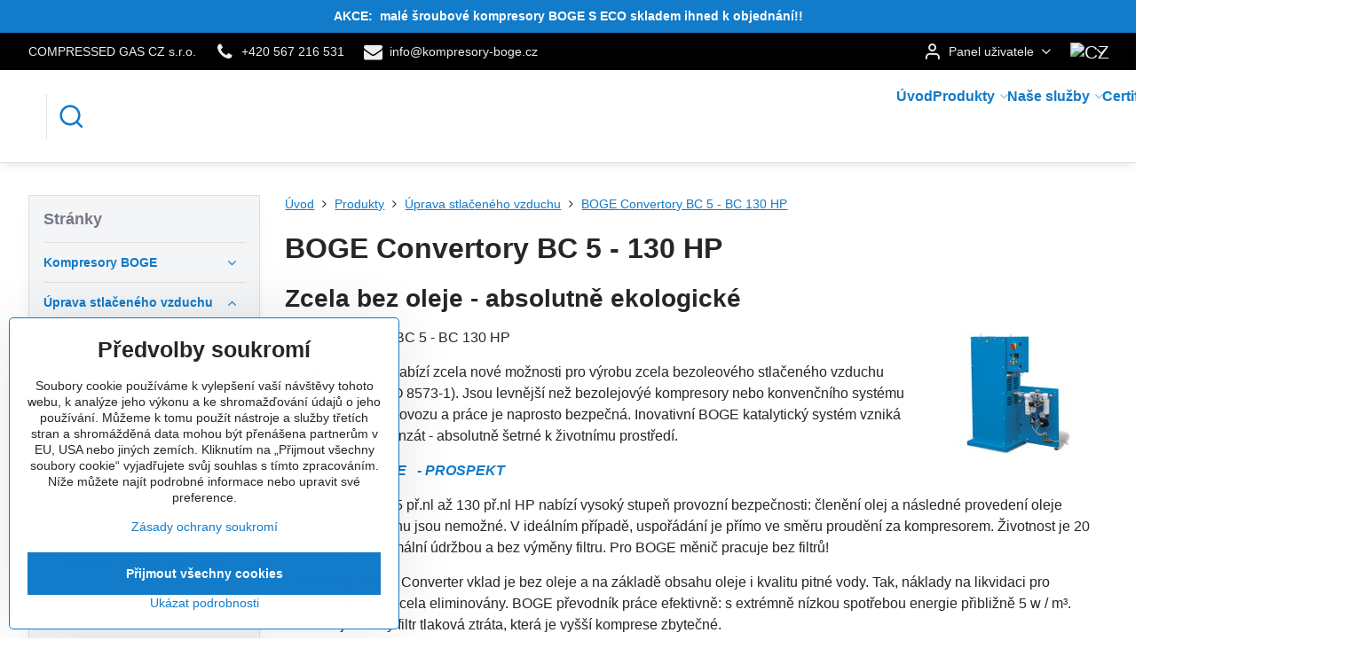

--- FILE ---
content_type: text/html; charset=UTF-8
request_url: https://www.kompresory-boge.cz/prodej-cena/uprava-stlaceneho-vzduchu/boge-convertory-bc-5-bis-bc-130-hp
body_size: 16884
content:

<!DOCTYPE html>
<html  data-lang-code="cz" lang="cs" class="no-js s1-hasHeader2 s1-hasFixedCart" data-lssid="97a36731a17c">
    <head>
        <meta charset="utf-8">
        		<title>Convertory BOGE BC 5 - 130 HP</title>
                    <meta name="description" content="BOGE konvertor nabízí zcela nové možnosti pro výrobu zcela bezoleového stlačeného vzduchu kvalitní třídy 0 (ISO 8573-1). Jsou levnější než bezolejovýé kompresory nebo konvenčního systému léčby v nákupu, provozu a práce je naprosto bezpečná. Inovativní BOGE katalytický systém vzniká pouze čistý kondenzát - absolutně šetrné k životnímu prostředí.">
        		<meta name="viewport" content="width=device-width, initial-scale=1" />
		         
<script data-privacy-group="script">
var FloxSettings = {
'cartItems': {},'cartProducts': {},'cartType': "slider",'loginType': "slider",'regformType': "slider",'langVer': "" 
}; 
 
</script>
<script data-privacy-group="script">
FloxSettings.img_size = { 'min': "50x50",'small': "120x120",'medium': "440x440",'large': "800x800",'max': "1600x1600",'product_antn': "440x440",'product_detail': "800x800" };
</script>
    <template id="privacy_iframe_info">
    <div class="floxIframeBlockedInfo" data-func-text="Funkční" data-analytic-text="Analytické" data-ad-text="Marketingové" data-nosnippet="1">
    <div class="floxIframeBlockedInfo__common">
        <div class="likeH3">Externí obsah je blokován Volbami soukromí</div>
        <p>Přejete si načíst externí obsah?</p>
    </div>
    <div class="floxIframeBlockedInfo__youtube">
        <div class="likeH3">Videa Youtube jsou blokovány Volbami soukromí</div>
        <p>Přejete si načíst Youtube video?</p>
    </div>
    <div class="floxIframeBlockedInfo__buttons">
        <button class="button floxIframeBlockedInfo__once">Povolit jednou</button>
        <button class="button floxIframeBlockedInfo__always" >Povolit a zapamatovat - souhlas s druhem cookie: </button>
    </div>
    <a class="floxIframeBlockedLink__common" href=""><i class="fa fa-external-link"></i> Otevřít obsah v novém okně</a>
    <a class="floxIframeBlockedLink__youtube" href=""><i class="fa fa-external-link"></i> Otevřít video v novém okně</a>
</div>
</template>
<script type="text/javascript" data-privacy-group="script">
FloxSettings.options={},FloxSettings.options.MANDATORY=1,FloxSettings.options.FUNC=2,FloxSettings.options.ANALYTIC=4,FloxSettings.options.AD=8;
FloxSettings.options.fullConsent=3;FloxSettings.options.maxConsent=15;FloxSettings.options.consent=0,localStorage.getItem("floxConsent")&&(FloxSettings.options.consent=parseInt(localStorage.getItem("floxConsent")));FloxSettings.options.sync=1;FloxSettings.google_consent2_options={},FloxSettings.google_consent2_options.AD_DATA=1,FloxSettings.google_consent2_options.AD_PERSON=2;FloxSettings.google_consent2_options.consent = -2;const privacyIsYoutubeUrl=function(e){return e.includes("youtube.com/embed")||e.includes("youtube-nocookie.com/embed")},privacyIsGMapsUrl=function(e){return e.includes("google.com/maps/embed")||/maps\.google\.[a-z]{2,3}\/maps/i.test(e)},privacyGetPrivacyGroup=function(e){var t="";if(e.getAttribute("data-privacy-group")?t=e.getAttribute("data-privacy-group"):e.closest("*[data-privacy-group]")&&(t=e.closest("*[data-privacy-group]").getAttribute("data-privacy-group")),"IFRAME"===e.tagName){let r=e.src||"";privacyIsYoutubeUrl(r)&&(e.setAttribute("data-privacy-group","func"),t="func"),privacyIsGMapsUrl(r)&&(e.setAttribute("data-privacy-group","func"),t="func")}return"regular"===t&&(t="script"),t},privacyBlockScriptNode=function(e){e.type="javascript/blocked";let t=function(r){"javascript/blocked"===e.getAttribute("type")&&r.preventDefault(),e.removeEventListener("beforescriptexecute",t)};e.addEventListener("beforescriptexecute",t)},privacyHandleScriptTag=function(e){let t=privacyGetPrivacyGroup(e);if(t){if("script"===t)return;"mandatory"===t||"func"===t&&FloxSettings.options.consent&FloxSettings.options.FUNC||"analytic"===t&&FloxSettings.options.consent&FloxSettings.options.ANALYTIC||"ad"===t&&FloxSettings.options.consent&FloxSettings.options.AD||privacyBlockScriptNode(e)}else FloxSettings.options.allow_unclassified||privacyBlockScriptNode(e)},privacyShowPlaceholder=function(e){let t=privacyGetPrivacyGroup(e);var r=document.querySelector("#privacy_iframe_info").content.cloneNode(!0),i=r.querySelector(".floxIframeBlockedInfo__always");i.textContent=i.textContent+r.firstElementChild.getAttribute("data-"+t+"-text"),r.firstElementChild.setAttribute("data-"+t,"1"),r.firstElementChild.removeAttribute("data-func-text"),r.firstElementChild.removeAttribute("data-analytic-text"),r.firstElementChild.removeAttribute("data-ad-text");let o=e.parentNode.classList.contains("blockYoutube");if(e.style.height){let a=e.style.height,c=e.style.width;e.setAttribute("data-privacy-style-height",a),r.firstElementChild.style.setProperty("--iframe-h",a),r.firstElementChild.style.setProperty("--iframe-w",c),e.style.height="0"}else if(e.getAttribute("height")){let n=e.getAttribute("height").replace("px",""),l=e.getAttribute("width").replace("px","");e.setAttribute("data-privacy-height",n),n.includes("%")?r.firstElementChild.style.setProperty("--iframe-h",n):r.firstElementChild.style.setProperty("--iframe-h",n+"px"),l.includes("%")?r.firstElementChild.style.setProperty("--iframe-w",l):r.firstElementChild.style.setProperty("--iframe-w",l+"px"),e.setAttribute("height",0)}else if(o&&e.parentNode.style.maxHeight){let s=e.parentNode.style.maxHeight,p=e.parentNode.style.maxWidth;r.firstElementChild.style.setProperty("--iframe-h",s),r.firstElementChild.style.setProperty("--iframe-w",p)}let u=e.getAttribute("data-privacy-src")||"";privacyIsYoutubeUrl(u)?(r.querySelector(".floxIframeBlockedInfo__common").remove(),r.querySelector(".floxIframeBlockedLink__common").remove(),r.querySelector(".floxIframeBlockedLink__youtube").setAttribute("href",u.replace("/embed/","/watch?v="))):u?(r.querySelector(".floxIframeBlockedInfo__youtube").remove(),r.querySelector(".floxIframeBlockedLink__youtube").remove(),r.querySelector(".floxIframeBlockedLink__common").setAttribute("href",u)):(r.querySelector(".floxIframeBlockedInfo__once").remove(),r.querySelector(".floxIframeBlockedInfo__youtube").remove(),r.querySelector(".floxIframeBlockedLink__youtube").remove(),r.querySelector(".floxIframeBlockedLink__common").remove(),r.querySelector(".floxIframeBlockedInfo__always").classList.add("floxIframeBlockedInfo__always--reload")),e.parentNode.insertBefore(r,e.nextSibling),o&&e.parentNode.classList.add("blockYoutube--blocked")},privacyHidePlaceholderIframe=function(e){var t=e.nextElementSibling;if(t&&t.classList.contains("floxIframeBlockedInfo")){let r=e.parentNode.classList.contains("blockYoutube");r&&e.parentNode.classList.remove("blockYoutube--blocked"),e.getAttribute("data-privacy-style-height")?e.style.height=e.getAttribute("data-privacy-style-height"):e.getAttribute("data-privacy-height")?e.setAttribute("height",e.getAttribute("data-privacy-height")):e.classList.contains("invisible")&&e.classList.remove("invisible"),t.remove()}},privacyBlockIframeNode=function(e){var t=e.src||"";""===t&&e.getAttribute("data-src")&&(t=e.getAttribute("data-src")),e.setAttribute("data-privacy-src",t),e.removeAttribute("src"),!e.classList.contains("floxNoPrivacyPlaceholder")&&(!e.style.width||parseInt(e.style.width)>200)&&(!e.getAttribute("width")||parseInt(e.getAttribute("width"))>200)&&(!e.style.height||parseInt(e.style.height)>200)&&(!e.getAttribute("height")||parseInt(e.getAttribute("height"))>200)&&(!e.style.display||"none"!==e.style.display)&&(!e.style.visibility||"hidden"!==e.style.visibility)&&privacyShowPlaceholder(e)},privacyHandleIframeTag=function(e){let t=privacyGetPrivacyGroup(e);if(t){if("script"===t||"mandatory"===t)return;if("func"===t&&FloxSettings.options.consent&FloxSettings.options.FUNC)return;if("analytic"===t&&FloxSettings.options.consent&FloxSettings.options.ANALYTIC||"ad"===t&&FloxSettings.options.consent&FloxSettings.options.AD)return;privacyBlockIframeNode(e)}else{if(FloxSettings.options.allow_unclassified)return;privacyBlockIframeNode(e)}},privacyHandleYoutubeGalleryItem=function(e){if(!(FloxSettings.options.consent&FloxSettings.options.FUNC)){var t=e.closest(".gallery").getAttribute("data-preview-height"),r=e.getElementsByTagName("img")[0],i=r.getAttribute("src").replace(t+"/"+t,"800/800");r.classList.contains("flox-lazy-load")&&(i=r.getAttribute("data-src").replace(t+"/"+t,"800/800")),e.setAttribute("data-href",e.getAttribute("href")),e.setAttribute("href",i),e.classList.replace("ytb","ytbNoConsent")}},privacyBlockPrivacyElementNode=function(e){e.classList.contains("floxPrivacyPlaceholder")?(privacyShowPlaceholder(e),e.classList.add("invisible")):e.style.display="none"},privacyHandlePrivacyElementNodes=function(e){let t=privacyGetPrivacyGroup(e);if(t){if("script"===t||"mandatory"===t)return;if("func"===t&&FloxSettings.options.consent&FloxSettings.options.FUNC)return;if("analytic"===t&&FloxSettings.options.consent&FloxSettings.options.ANALYTIC||"ad"===t&&FloxSettings.options.consent&FloxSettings.options.AD)return;privacyBlockPrivacyElementNode(e)}else{if(FloxSettings.options.allow_unclassified)return;privacyBlockPrivacyElementNode(e)}};function privacyLoadScriptAgain(e){var t=document.getElementsByTagName("head")[0],r=document.createElement("script");r.src=e.getAttribute("src"),t.appendChild(r),e.parentElement.removeChild(e)}function privacyExecuteScriptAgain(e){var t=document.getElementsByTagName("head")[0],r=document.createElement("script");r.textContent=e.textContent,t.appendChild(r),e.parentElement.removeChild(e)}function privacyEnableScripts(){document.querySelectorAll('script[type="javascript/blocked"]').forEach(e=>{let t=privacyGetPrivacyGroup(e);(FloxSettings.options.consent&FloxSettings.options.ANALYTIC&&t.includes("analytic")||FloxSettings.options.consent&FloxSettings.options.AD&&t.includes("ad")||FloxSettings.options.consent&FloxSettings.options.FUNC&&t.includes("func"))&&(e.getAttribute("src")?privacyLoadScriptAgain(e):privacyExecuteScriptAgain(e))})}function privacyEnableIframes(){document.querySelectorAll("iframe[data-privacy-src]").forEach(e=>{let t=privacyGetPrivacyGroup(e);if(!(FloxSettings.options.consent&FloxSettings.options.ANALYTIC&&t.includes("analytic")||FloxSettings.options.consent&FloxSettings.options.AD&&t.includes("ad")||FloxSettings.options.consent&FloxSettings.options.FUNC&&t.includes("func")))return;privacyHidePlaceholderIframe(e);let r=e.getAttribute("data-privacy-src");e.setAttribute("src",r),e.removeAttribute("data-privacy-src")})}function privacyEnableYoutubeGalleryItems(){FloxSettings.options.consent&FloxSettings.options.FUNC&&(document.querySelectorAll(".ytbNoConsent").forEach(e=>{e.setAttribute("href",e.getAttribute("data-href")),e.classList.replace("ytbNoConsent","ytb")}),"function"==typeof initGalleryPlugin&&initGalleryPlugin())}function privacyEnableBlockedContent(e,t){document.querySelectorAll(".floxCaptchaCont").length&&(e&FloxSettings.options.FUNC)!=(t&FloxSettings.options.FUNC)?window.location.reload():(privacyEnableScripts(),privacyEnableIframes(),privacyEnableYoutubeGalleryItems(),"function"==typeof FloxSettings.privacyEnableScriptsCustom&&FloxSettings.privacyEnableScriptsCustom())}
function privacyUpdateConsent(){ if(FloxSettings.sklik&&FloxSettings.sklik.active){var e={rtgId:FloxSettings.sklik.seznam_retargeting_id,consent:FloxSettings.options.consent&&FloxSettings.options.consent&FloxSettings.options.ANALYTIC?1:0};"category"===FloxSettings.sklik.pageType?(e.category=FloxSettings.sklik.category,e.pageType=FloxSettings.sklik.pageType):"offerdetail"===FloxSettings.sklik.pagetype&&(e.itemId=FloxSettings.sklik.itemId,e.pageType=FloxSettings.sklik.pageType),window.rc&&window.rc.retargetingHit&&window.rc.retargetingHit(e)}"function"==typeof loadCartFromLS&&"function"==typeof saveCartToLS&&(loadCartFromLS(),saveCartToLS());}
const observer=new MutationObserver(e=>{e.forEach(({addedNodes:e})=>{e.forEach(e=>{if(FloxSettings.options.consent!==FloxSettings.options.maxConsent){if(1===e.nodeType&&"SCRIPT"===e.tagName)return privacyHandleScriptTag(e);if(1===e.nodeType&&"IFRAME"===e.tagName)return privacyHandleIframeTag(e);if(1===e.nodeType&&"A"===e.tagName&&e.classList.contains("ytb"))return privacyHandleYoutubeGalleryItem(e);if(1===e.nodeType&&"SCRIPT"!==e.tagName&&"IFRAME"!==e.tagName&&e.classList.contains("floxPrivacyElement"))return privacyHandlePrivacyElementNodes(e)}1===e.nodeType&&(e.classList.contains("mainPrivacyModal")||e.classList.contains("mainPrivacyBar"))&&(FloxSettings.options.consent>0&&!FloxSettings.options.forceShow&&-1!==FloxSettings.google_consent2_options.consent?e.style.display="none":FloxSettings.options.consent>0&&-1===FloxSettings.google_consent2_options.consent?e.classList.add("hideBWConsentOptions"):-1!==FloxSettings.google_consent2_options.consent&&e.classList.add("hideGC2ConsentOptions"))})})});observer.observe(document.documentElement,{childList:!0,subtree:!0}),document.addEventListener("DOMContentLoaded",function(){observer.disconnect()});const createElementBackup=document.createElement;document.createElement=function(...e){if("script"!==e[0].toLowerCase())return createElementBackup.bind(document)(...e);let n=createElementBackup.bind(document)(...e);return n.setAttribute("data-privacy-group","script"),n};
</script>

<meta name="referrer" content="no-referrer-when-downgrade">


<link rel="canonical" href="https://www.kompresory-boge.cz/prodej-cena/uprava-stlaceneho-vzduchu/boge-convertory-bc-5-bis-bc-130-hp">
    

<style itemscope itemtype="https://schema.org/WebPage" itemref="p1a p1b"></style> 
<meta id="p1a" itemprop="name" content="Convertory BOGE BC 5 - 130 HP">
<meta id="p1b" itemprop="description" content="BOGE konvertor nabízí zcela nové možnosti pro výrobu zcela bezoleového stlačeného vzduchu kvalitní třídy 0 (ISO 8573-1). Jsou levnější než bezolejovýé kompresory nebo konvenčního systému léčby v nákupu, provozu a práce je naprosto bezpečná. Inovativní BOGE katalytický systém vzniká pouze čistý kondenzát - absolutně šetrné k životnímu prostředí.">  
<meta property="og:title" content="Convertory BOGE BC 5 - 130 HP">

<meta property="og:url" content="https://www.kompresory-boge.cz/prodej-cena/uprava-stlaceneho-vzduchu/boge-convertory-bc-5-bis-bc-130-hp">
<meta property="og:description" content="BOGE konvertor nabízí zcela nové možnosti pro výrobu zcela bezoleového stlačeného vzduchu kvalitní třídy 0 (ISO 8573-1). Jsou levnější než bezolejovýé kompresory nebo konvenčního systému léčby v nákupu, provozu a práce je naprosto bezpečná. Inovativní BOGE katalytický systém vzniká pouze čistý kondenzát - absolutně šetrné k životnímu prostředí.">

<meta name="twitter:card" content="summary_large_image">
<meta name="twitter:title" content="Convertory BOGE BC 5 - 130 HP">
<meta name="twitter:description" content="BOGE konvertor nabízí zcela nové možnosti pro výrobu zcela bezoleového stlačeného vzduchu kvalitní třídy 0 (ISO 8573-1). Jsou levnější než bezolejovýé kompresory nebo konvenčního systému léčby v nákupu, provozu a práce je naprosto bezpečná. Inovativní BOGE katalytický systém vzniká pouze čistý kondenzát - absolutně šetrné k životnímu prostředí.">

    <meta property="og:locale" content="cs_CZ">

    <meta property="og:type" content="website">
                
<link rel="alternate" type="application/rss+xml" title="RSS feed pro www.kompresory-boge.cz" href="/e/rss/news">

<link rel="dns-prefetch" href="https://www.biznisweb.sk">
<link rel="preconnect" href="https://www.biznisweb.sk/" crossorigin>
<link rel="preload" href="/erp-templates/skins/flat/universal/fonts/fontawesome-webfont.woff2" as="font" type="font/woff2" crossorigin>
<link href="/erp-templates/251208122348/universal.css" rel="stylesheet" type="text/css" media="all">  




 

		<script data-privacy-group="script">
			FloxSettings.cartType = "same_page";
			FloxSettings.loginType = "custom";
			FloxSettings.regformType = "custom";
		</script>
												<style>
			:root {
				--s1-accentTransparent: #127BCA17;
				--s1-accentComplement: #fff;
				--s1-maccentComplement: #000;
				--s1-menuBgComplementTransparent: #000b;
				--s1-menuBgComplementTransparent2: #0002;
				--s1-menuBgComplement: #000;
				--s1-accentDark: #093d65;
			}
		</style>

		</head>
<body class="s1-pt-page ">
    
    <noscript class="noprint">
        <div id="noscript">
            Javascript není prohlížečem podporován nebo je vypnutý. Pro zobrazení stránky tak, jak byla zamýšlena, použijte prohlížeč s podporou JavaScriptu.
            <br>Pomoc: <a href="https://www.enable-javascript.com/" target="_blank">Enable-Javascript.com</a>.
        </div>
    </noscript>
    
    <div class="oCont remodal-bg">
																																					
								<aside class="s1-topInfo">
			<div class="iCont">
				<div class="s1-topInfo-close">✕</div>
						                        <div id="box-id-top_header_center" class="pagebox">
                                                            <div  id="block-3206" class="blockText box blockTextRight">
                                <div class="userHTMLContent">
        
    <p><strong><a title="" href="https://www.kompresory-boge.cz/n/akce-male-sroubove-kompresory-boge-s-econa-sklade-ihned-k-odberu">AKCE:  malé šroubové kompresory BOGE S ECO skladem ihned k objednání!!</a><br /></strong></p>
</div>
	    </div>

                             
            </div> 
    
	
			</div>
		</aside>
	

	
	<section class="s1-headerTop s1-headerTop-style2 noprint">
		<div class="s1-cont flex ai-c">
							<div class="s1-headerTop-left">
					                        <div id="box-id-top_header_left" class="pagebox">
                                                        	<nav class="s1-topNav">
		<ul class="s1-topNav-items">
																				<li class="s1-topNav-item ">
						<a class="s1-topNav-link " href="#" >
														<span class="s1-topNav-linkText">COMPRESSED GAS CZ s.r.o.</span>
						</a>
					</li>
																								<li class="s1-topNav-item ">
						<a class="s1-topNav-link " href="tel:+421385423228" >
															        
    <i class="navIcon fa fa-phone fa-fw imgIcon50"></i>
    
														<span class="s1-topNav-linkText">+420 567 216 531</span>
						</a>
					</li>
																								<li class="s1-topNav-item ">
						<a class="s1-topNav-link " href="mailto:info@kompresory-boge.cz" >
															        
    <i class="navIcon fa fa-envelope fa-fw imgIcon50"></i>
    
														<span class="s1-topNav-linkText">info@kompresory-boge.cz</span>
						</a>
					</li>
									</ul>
	</nav>

                             
            </div> 
    
				</div>
										<div class="s1-headerTop-right flex ml-a">
											<div class="s1-dropDown s1-loginDropdown">
	<a href="/e/login" class="s1-dropDown-toggler">
		<i class="s1-icon s1-icon-user s1-dropDown-icon" aria-hidden="true"></i>
		<span class="s1-dropDown-title">Panel uživatele</span>
		<i class="fa fa-angle-down s1-dropDown-arrow"></i>
	</a>
	<ul class="s1-dropDown-items">
				<li class="s1-dropDown-item">
			<a class="s1-dropDown-link" href="/e/login" data-remodal-target="s1-acc">
				<i class="s1-icon s1-icon-log-in s1-dropDown-icon"></i>
				<span class="s1-dropDown-title">Přihlásit se</span>
			</a>
		</li>
					</ul>
</div>

																	<div class="s1-flags s1-dropDown">
		<button class="s1-flags-currentLang s1-dropDown-toggler">
			<img class="s1-flag-img s1-dropDown-img" src="/erp/images/flags/flat/24/CZ.png" alt="CZ">
			<i class="fa fa-angle-down s1-dropDown-arrow"></i>
		</button>
		<ul class="s1-flags-dropDown s1-dropDown-items">
											<li class="s1-dropDown-item">
					<a class="s1-flags-lang s1-dropDown-link flag-sk" href="https://www.boge.sk">
						<img class="s1-flag-img s1-dropDown-img" src="/erp/images/flags/flat/24/SK.png" alt="SK">
											</a>
				</li>
				        					        			</ul>
	</div>

									</div>
					</div>
	</section>
<header class="s1-header s1-header-style2  noprint">
	<section class="s1-header-cont s1-cont flex">
		<div class="s1-header-logo">
							<a class="s1-imglogo" href="/"><img src="/files/s1-sablona/logo-boge.png" alt="Logo"></a>
					</div>
		<div class="s1-header-actions flex">
						<div class="s1-header-search">
				<!-- search activator -->
				<div class="s1-header-action ">
					<a href="/e/search" title="Hledat" class="s1-header-actionLink s1-searchActivatorJS"><i class="s1-icon s1-icon-search"></i></a>
				</div>
					<form action="/e/search" method="get" class="siteSearchForm s1-topSearch-form">
		<div class="siteSearchCont s1-topSearch">
			<label class="s1-siteSearch-label flex">
				<i class="s1-icon s1-icon-search rm-hide"></i>
				<input data-pages="Stránky" data-products="Produkty" data-categories="Kategorie" data-news="Novinky" data-brands="Výrobce" class="siteSearchInput" id="s1-small-search" placeholder="Vyhledávání" name="word" type="text" value="">
				<button class="button" type="submit">Hledat</button>
			</label>
		</div>
	</form>

			</div>
			
												<!-- cart -->
			<div class="s1-headerCart-outer">
				
			</div>
			<!-- menu -->
						<div class="s1-header-action l-hide">
				<button aria-label="Menu" class="s1-header-actionLink s1-menuActivatorJS"><i class="s1-icon s1-icon-menu"></i></button>
			</div>
					</div>
	</section>
		<div class="s1-menu-section ">
					<div class="s1-menu-overlay s1-menuActivatorJS l-hide"></div>
			<div class="s1-menu-wrapper">
				<div class="s1-menu-header l-hide">
					Menu
					<span class="s1-menuClose s1-menuActivatorJS">✕</span>
				</div>
				<div class="s1-menu-cont s1-cont">
											     
                                        																														<nav class="s1-menu s1-menu-right">
								<ul class="s1-menu-items">
																	<li class="s1-menu-item  ">
							<a class="s1-menu-link " href="/">
																<span>Úvod</span>
															</a>
													</li>
																	<li class="s1-menu-item submenuVisible hasSubmenu s1-sub-dropdown">
							<a class="s1-menu-link select" href="/prodej-cena">
																<span>Produkty</span>
								<i class="s1-menuChevron fa fa-angle-right"></i>							</a>
															     
                                        														<ul class="s1-submenu-items level-1">
								<li class="s1-submenu-item level-1  hasSubmenu  ">
															<a href="/prodej-cena/kompresory-kompresor" class="s1-submenu-link ">
						<span>Kompresory BOGE</span>
						<i class="s1-menuChevron fa fa-angle-right "></i>					</a>
																		     
                                        														<ul class="s1-submenu-items level-2">
								<li class="s1-submenu-item level-2    ">
															<a href="/prodej-cena/kompresory-kompresor/sroubove-kompresory-se-vstrikem-oleje" class="s1-submenu-link ">
						<span>Olejové šroubové kompresory</span>
											</a>
									</li>
								<li class="s1-submenu-item level-2    ">
															<a href="/prodej-cena/kompresory-kompresor/olejove-pistove-kompresory-boge" class="s1-submenu-link ">
						<span>Olejové pístové kompresory BOGE</span>
											</a>
									</li>
								<li class="s1-submenu-item level-2    ">
															<a href="/prodej-cena/kompresory-kompresor/spiralove-kompresory-boge" class="s1-submenu-link ">
						<span>Spirálové kompresory BOGE</span>
											</a>
									</li>
								<li class="s1-submenu-item level-2    ">
															<a href="/prodej-cena/kompresory-kompresor/turbokompresory-boge-high-speed" class="s1-submenu-link ">
						<span>Turbokompresory BOGE HIGH SPEED</span>
											</a>
									</li>
								<li class="s1-submenu-item level-2    ">
															<a href="/prodej-cena/kompresory-kompresor/bezolejove-kompresory-boge" class="s1-submenu-link ">
						<span>Bezolejové kompresory BOGE</span>
											</a>
									</li>
											</ul>
		    
															</li>
								<li class="s1-submenu-item level-1  hasSubmenu submenuVisible ">
															<a href="/prodej-cena/uprava-stlaceneho-vzduchu" class="s1-submenu-link select">
						<span>Úprava stlačeného vzduchu</span>
						<i class="s1-menuChevron fa fa-angle-right "></i>					</a>
																		     
                                        														<ul class="s1-submenu-items level-2">
								<li class="s1-submenu-item level-2    ">
															<a href="/prodej-cena/uprava-stlaceneho-vzduchu/tlakove-nadoby-vzdusniky" class="s1-submenu-link ">
						<span>Tlakové nádoby - vzdušníky</span>
											</a>
									</li>
								<li class="s1-submenu-item level-2    ">
															<a href="/prodej-cena/uprava-stlaceneho-vzduchu/susicky-tlakoveho-vzduchu" class="s1-submenu-link ">
						<span>Sušičky tlakového vzduchu</span>
											</a>
									</li>
								<li class="s1-submenu-item level-2    ">
															<a href="/prodej-cena/uprava-stlaceneho-vzduchu/filtre-tlakoveho-vzduchu" class="s1-submenu-link ">
						<span>Filtry  tlakového vzduchu</span>
											</a>
									</li>
								<li class="s1-submenu-item level-2   submenuVisible ">
															<a href="/prodej-cena/uprava-stlaceneho-vzduchu/boge-convertory-bc-5-bis-bc-130-hp" class="s1-submenu-link select">
						<span>BOGE Convertory BC 5 - BC 130 HP</span>
											</a>
									</li>
								<li class="s1-submenu-item level-2    ">
															<a href="/prodej-cena/uprava-stlaceneho-vzduchu/odlucovace-oleje-a-vody-boge-cc-2-cc-35" class="s1-submenu-link ">
						<span>Odlučovače oleje a vody BOGE CC 2 - CC 35</span>
											</a>
									</li>
								<li class="s1-submenu-item level-2    ">
															<a href="/prodej-cena/uprava-stlaceneho-vzduchu/technologie-odvodu-kondenzatu" class="s1-submenu-link ">
						<span>Technologie odvodu kondenzátu</span>
											</a>
									</li>
								<li class="s1-submenu-item level-2    ">
															<a href="/prodej-cena/uprava-stlaceneho-vzduchu/odvadece-kondenzatu-boge" class="s1-submenu-link ">
						<span>Odvaděče kondenzátu BOGE</span>
											</a>
									</li>
											</ul>
		    
															</li>
								<li class="s1-submenu-item level-1  hasSubmenu  ">
															<a href="/prodej-cena/rizeni" class="s1-submenu-link ">
						<span>Řízení</span>
						<i class="s1-menuChevron fa fa-angle-right "></i>					</a>
																		     
                                        														<ul class="s1-submenu-items level-2">
								<li class="s1-submenu-item level-2    ">
															<a href="/prodej-cena/rizeni/kompresorove-rizeni" class="s1-submenu-link ">
						<span>Kompresorové řízení</span>
											</a>
									</li>
								<li class="s1-submenu-item level-2    ">
															<a href="/prodej-cena/rizeni/nadrazene-rizeni" class="s1-submenu-link ">
						<span>Nadřazené řízení BOGE</span>
											</a>
									</li>
								<li class="s1-submenu-item level-2    ">
															<a href="/prodej-cena/rizeni/dalkove-rizeni" class="s1-submenu-link ">
						<span>Dálkové řízení</span>
											</a>
									</li>
								<li class="s1-submenu-item level-2    ">
															<a href="/prodej-cena/rizeni/boge-connect" class="s1-submenu-link ">
						<span>BOGE connect</span>
											</a>
									</li>
											</ul>
		    
															</li>
								<li class="s1-submenu-item level-1    ">
															<a href="/prodej-cena/rozvody-stlaceneho-vzduchu-rozvod-tlakoveho-vzduchu-potrubia" class="s1-submenu-link ">
						<span>Rozvody stlačeného vzduchu</span>
											</a>
									</li>
								<li class="s1-submenu-item level-1    ">
															<a href="/prodej-cena/rekuperace-tepla-boge-duotherm" class="s1-submenu-link ">
						<span>Rekuperace tepla BOGE DUOTHERM</span>
											</a>
									</li>
								<li class="s1-submenu-item level-1  hasSubmenu  ">
															<a href="/prodej-cena/generatory-generator" class="s1-submenu-link ">
						<span>Generátory</span>
						<i class="s1-menuChevron fa fa-angle-right "></i>					</a>
																		     
                                        														<ul class="s1-submenu-items level-2">
								<li class="s1-submenu-item level-2    ">
															<a href="/prodej-cena/generatory-generator/generatory-dusiku-n-7-p-bis-n-56-p" class="s1-submenu-link ">
						<span>Generátory dusíku N 7 P - N 56 P</span>
											</a>
									</li>
								<li class="s1-submenu-item level-2    ">
															<a href="/prodej-cena/generatory-generator/generator-kysliku-o-3-p-do-o-15-p" class="s1-submenu-link ">
						<span>Generátory kyslíku O 3 P do O 15 P</span>
											</a>
									</li>
								<li class="s1-submenu-item level-2    ">
															<a href="/prodej-cena/generatory-generator/boge-blueprotect-gereratory-v-kontejnerech" class="s1-submenu-link ">
						<span>BOGE BLUEprotect gererátory v kontejnerech</span>
											</a>
									</li>
											</ul>
		    
															</li>
											</ul>
		    
													</li>
																	<li class="s1-menu-item  hasSubmenu s1-sub-dropdown">
							<a class="s1-menu-link " href="/opravy-oprava-servis-udrzba">
																<span>Naše služby</span>
								<i class="s1-menuChevron fa fa-angle-right"></i>							</a>
															     
                                        														<ul class="s1-submenu-items level-1">
								<li class="s1-submenu-item level-1    ">
															<a href="/opravy-oprava-servis-udrzba/oprava-a-servis" class="s1-submenu-link ">
						<span>Oprava a servis</span>
											</a>
									</li>
								<li class="s1-submenu-item level-1    ">
															<a href="/opravy-oprava-servis-udrzba/balicky-sluzeb-site-na-miru" class="s1-submenu-link ">
						<span>Balíčky služeb šité na míru</span>
											</a>
									</li>
								<li class="s1-submenu-item level-1    ">
															<a href="/opravy-oprava-servis-udrzba/boge-bestcair-s-petiletou-zarukou" class="s1-submenu-link ">
						<span>BOGE bestcair - s pětiletou zárukou</span>
											</a>
									</li>
								<li class="s1-submenu-item level-1    ">
															<a href="/opravy-oprava-servis-udrzba/boge-connect-inteligentni-sprava-stlaceneho-vzduchu" class="s1-submenu-link ">
						<span>BOGE connect inteligentní správa stlačeného vzduchu</span>
											</a>
									</li>
								<li class="s1-submenu-item level-1    ">
															<a href="/opravy-oprava-servis-udrzba/boge-analytics-uspora-energie" class="s1-submenu-link ">
						<span>BOGE analytics - Úspora energie</span>
											</a>
									</li>
								<li class="s1-submenu-item level-1    ">
															<a href="/opravy-oprava-servis-udrzba/originalni-nahradni-dily-boge" class="s1-submenu-link ">
						<span>Originální náhradní díly  BOGE</span>
											</a>
									</li>
								<li class="s1-submenu-item level-1    ">
															<a href="/opravy-oprava-servis-udrzba/aireport" class="s1-submenu-link ">
						<span>AIReport</span>
											</a>
									</li>
								<li class="s1-submenu-item level-1    ">
															<a href="/opravy-oprava-servis-udrzba/airaudit" class="s1-submenu-link ">
						<span>Airaudit</span>
											</a>
									</li>
											</ul>
		    
													</li>
																	<li class="s1-menu-item  hasSubmenu s1-sub-dropdown">
							<a class="s1-menu-link " href="/certifikaty">
																<span>Certifikáty</span>
								<i class="s1-menuChevron fa fa-angle-right"></i>							</a>
															     
                                        														<ul class="s1-submenu-items level-1">
								<li class="s1-submenu-item level-1    ">
															<a href="/certifikaty/bezolejove-kompresory" class="s1-submenu-link ">
						<span>Bezolejové kompresory</span>
											</a>
									</li>
											</ul>
		    
													</li>
																	<li class="s1-menu-item  ">
							<a class="s1-menu-link " href="/reference">
																<span>Reference</span>
															</a>
													</li>
																	<li class="s1-menu-item  ">
							<a class="s1-menu-link " href="/kontakt">
																<span>Kontakt</span>
															</a>
													</li>
									</ul>
			</nav>
		    
										
										<div class="s1-menu-addon s1-menuAddon-sidemenu m-hide">
						                        <div id="box-id-top_header_left" class="pagebox">
                                                        	<nav class="s1-topNav">
		<ul class="s1-topNav-items">
																				<li class="s1-topNav-item ">
						<a class="s1-topNav-link " href="#" >
														<span class="s1-topNav-linkText">COMPRESSED GAS CZ s.r.o.</span>
						</a>
					</li>
																								<li class="s1-topNav-item ">
						<a class="s1-topNav-link " href="tel:+421385423228" >
															        
    <i class="navIcon fa fa-phone fa-fw imgIcon50"></i>
    
														<span class="s1-topNav-linkText">+420 567 216 531</span>
						</a>
					</li>
																								<li class="s1-topNav-item ">
						<a class="s1-topNav-link " href="mailto:info@kompresory-boge.cz" >
															        
    <i class="navIcon fa fa-envelope fa-fw imgIcon50"></i>
    
														<span class="s1-topNav-linkText">info@kompresory-boge.cz</span>
						</a>
					</li>
									</ul>
	</nav>

                             
            </div> 
    
					</div>
					
										<div class="s1-menu-addon s1-menuAddon-account m-hide">
						<div class="s1-dropDown s1-loginDropdown">
	<a href="/e/login" class="s1-dropDown-toggler">
		<i class="s1-icon s1-icon-user s1-dropDown-icon" aria-hidden="true"></i>
		<span class="s1-dropDown-title">Panel uživatele</span>
		<i class="fa fa-angle-down s1-dropDown-arrow"></i>
	</a>
	<ul class="s1-dropDown-items">
				<li class="s1-dropDown-item">
			<a class="s1-dropDown-link" href="/e/login" data-remodal-target="s1-acc">
				<i class="s1-icon s1-icon-log-in s1-dropDown-icon"></i>
				<span class="s1-dropDown-title">Přihlásit se</span>
			</a>
		</li>
					</ul>
</div>

					</div>
					
										<div class="s1-menu-addon s1-menuAddon-flags m-hide">
							<div class="s1-flags s1-dropDown">
		<button class="s1-flags-currentLang s1-dropDown-toggler">
			<img class="s1-flag-img s1-dropDown-img" src="/erp/images/flags/flat/24/CZ.png" alt="CZ">
			<i class="fa fa-angle-down s1-dropDown-arrow"></i>
		</button>
		<ul class="s1-flags-dropDown s1-dropDown-items">
											<li class="s1-dropDown-item">
					<a class="s1-flags-lang s1-dropDown-link flag-sk" href="https://www.boge.sk">
						<img class="s1-flag-img s1-dropDown-img" src="/erp/images/flags/flat/24/SK.png" alt="SK">
											</a>
				</li>
				        					        			</ul>
	</div>

					</div>
					
									</div>
			</div>
			</div>
</header>
			<div class="s1-scrollObserve" data-body-class="scrolled"></div>

			
			
														
			
						
									
						
			
							<div id="main" class="basic">
					<div class="iCont s1-layout-basic_w">
						<div id="content" class="mainColumn s1-mainColumn">
        <div class="box"><ul class="breadcrumbs" itemscope itemtype="https://schema.org/BreadcrumbList">
					    <li class="s1-bc-rm-hide">
        <a href="/">
            <span>Úvod</span>
        </a>
    </li>
    				        <li itemprop="itemListElement" itemscope itemtype="https://schema.org/ListItem" class="s1-bc-rm-hide">
            <i class="fa fa-angle-right s1-bc-rm-hide"></i>
            <a href="/prodej-cena" itemprop="item">
				<span itemprop="name">Produkty</span>
            </a>
            <meta itemprop="position" content="1">
        </li>
    									        <li itemprop="itemListElement" itemscope itemtype="https://schema.org/ListItem" >
            <i class="fa fa-angle-right s1-bc-rm-hide"></i>
            <a href="/prodej-cena/uprava-stlaceneho-vzduchu" itemprop="item">
				<i class="fa fa-angle-left s1-bc-m-hide m-hide noprint"></i><span itemprop="name">Úprava stlačeného vzduchu</span>
            </a>
            <meta itemprop="position" content="2">
        </li>
    				        <li itemprop="itemListElement" itemscope itemtype="https://schema.org/ListItem" class="s1-bc-rm-hide">
            <i class="fa fa-angle-right s1-bc-rm-hide"></i>
            <a href="/prodej-cena/uprava-stlaceneho-vzduchu/boge-convertory-bc-5-bis-bc-130-hp" itemprop="item">
				<span itemprop="name">BOGE Convertory BC 5 - BC 130 HP</span>
            </a>
            <meta itemprop="position" content="3">
        </li>
    </ul></div>            <h1>BOGE Convertory BC 5 - 130 HP</h1>
                                                                    <div id="box-id-content" class="pagebox">
                     
                                                            <div  id="block-997" class="blockText box blockTextRight">
            <h2>Zcela bez oleje - absolutně ekologické</h2>
                                <div class="userHTMLContent">
                    <a class="linkImage textGalleryLink linkRight" 
           href="/resize/e/800/800/files/boge/convertory-boge-bc-11.jpg" 
           target="_blank" title="Zcela bez oleje - absolutně ekologické">
                    
            
<img src="/resize/e/200/200/files/boge/convertory-boge-bc-11.jpg" 
     alt="Zcela bez oleje - absolutně ekologické"
     title="Zcela bez oleje - absolutně ekologické"     class="imageRight "               
     >

                </a>
                
    <p>Convertor BOGE BC 5 - BC 130 HP</p>
<p>BOGE konvertor nabízí zcela nové možnosti pro výrobu zcela bezoleového stlačeného vzduchu kvalitní třídy 0 (ISO 8573-1). Jsou levnější než bezolejovýé kompresory nebo konvenčního systému léčby v nákupu, provozu a práce je naprosto bezpečná. Inovativní BOGE katalytický systém vzniká pouze čistý kondenzát - absolutně šetrné k životnímu prostředí.</p>
<p><em><strong><span style="color: #000080;"><a title="" href="/files/boge/convertory-boge-bc-prospekt.pdf" target="_blank">Convertory BOGE   - PROSPEKT</a></span></strong></em></p>
<p>BOGE převodník 5 př.nl až 130 př.nl HP nabízí vysoký stupeň provozní bezpečnosti: členění olej a následné provedení oleje stlačeného vzduchu jsou nemožné. V ideálním případě, uspořádání je přímo ve směru proudění za kompresorem. Životnost je 20 000 hodin, s minimální údržbou a bez výměny filtru. Pro BOGE měnič pracuje bez filtrů!</p>
<p>Kondenzát BOGE Converter vklad je bez oleje a na základě obsahu oleje i kvalitu pitné vody. Tak, náklady na likvidaci pro kondenzátu jsou zcela eliminovány. BOGE převodník práce efektivně: s extrémně nízkou spotřebou energie přibližně 5 w / m³. Neexistuje žádný filtr tlaková ztráta, která je vyšší komprese zbytečné.</p>
</div>
	    </div>

                             
                                                        			<div  id="block-1162" class="blockNews boxSimple">
						<div class="s1-newsList">
									<div class="s1-newsAnnotation s1-animate" itemscope itemtype="https://schema.org/Article">
		<div class="s1-newsAnnotation-text">
		<h3 class="s1-newsAnnotation-title">
			<a class="s1-newsAnnotation-titleLink" href="/n/katalyzator-boge-vyroba-stlaceneho-vzduchu-bez-oleje"><span itemprop="name headline">Katalyzátor BOGE- výroba stlačeného vzduchu bez oleje</span></a>
		</h3>
				<p class="s1-newsAnnotation-short" itemprop="text">
			Katalyzátory se používají na výrobu stlačeného vzduchu bez oleje. Se standardními kompresory mazanými olejem. Stlačený vzduch naplněný olejem prochází katalyzátorem přímo za kompresorem, kde se štěpí uhlovodíky s dlouhým řetězcem, dokud nezůstanou pouze CO2 a H2O. 
		</p>
				<p>
			<a class="s1-newsAnnotation-rearMoreLink s1-underline-link" href="/n/katalyzator-boge-vyroba-stlaceneho-vzduchu-bez-oleje"><span class="s1-underline-text">Čtěte více</span> <i class="fa fa-angle-right" aria-hidden="true"></i></a>
		</p>
	</div>
	<meta itemprop="author" content=" ">
		<meta itemprop="datePublished" content="2020-09-15T07:25:10">
	<meta itemprop="url" content="/n/katalyzator-boge-vyroba-stlaceneho-vzduchu-bez-oleje">
	<meta itemprop="thumbnailUrl" content="/resize/300/300/noimage.png">
	<meta itemprop="discussionUrl" content="/n/comments/94">
</div>
							</div>
					</div>
	
                             
                     
                                                                    
        <div id="block-1615" class="blockCustomForm boxSimple noprint">
            <form id="form-1615" action="/f/submit/1615" method="post" enctype="multipart/form-data">
                 
                                                    <div class="valErrors boxSimple"></div>
        
                                
                <div class="formBasic">
                    <fieldset class="fieldset fieldsetNewline fieldsetNoBG">
                                                        <h2>Mám zájem o vypracování cenové nabídky</h2>
<input type="hidden" value="Mám zájem o vypracování cenové nabídky" name="field_44">

                                                    <p class="formFieldB s1-input-select s1-inputName-field_45">
            <label class="formFieldBRow">
            <span class="formFieldBTitle">
                Typ Vaší poptávky
                                    <span class="asterix">*</span>
                            </span>
            <span class="formFieldBInput">
                                    <select class="selectInput noSelectTransform" name="field_45">
                                                    <option value="7">
                                                                    Nové zařízení
                                                            </option>
                                                    <option value="8">
                                                                    Servis zařízení
                                                            </option>
                                                    <option value="31">
                                                                    Úprava stlačeného vzduchu
                                                            </option>
                                                    <option value="9">
                                                                    Náhradní díly
                                                            </option>
                                                    <option value="27">
                                                                    Pronájem zařízení
                                                            </option>
                                                    <option value="25">
                                                                    Jiné
                                                            </option>
                                            </select>
                                <span class="toolTip">
                    <span class="toolTipText">Typ Vaší poptávky</span>
                                    </span>
            </span>
        </label>
    </p>


                                                    <p class="formFieldB s1-input-select s1-inputName-field_46">
            <label class="formFieldBRow">
            <span class="formFieldBTitle">
                Typ zařízení
                                    <span class="asterix">*</span>
                            </span>
            <span class="formFieldBInput">
                                    <select class="selectInput noSelectTransform" name="field_46">
                                                    <option value="11">
                                                                    Šroubový kompresor BOGE
                                                            </option>
                                                    <option value="12">
                                                                    Pístový kompresor BOGE
                                                            </option>
                                                    <option value="21">
                                                                    Spirálový kompresor BOGE
                                                            </option>
                                                    <option value="13">
                                                                    Sušička stlačeného vzduchu BOGE
                                                            </option>
                                                    <option value="14">
                                                                    Filtry tlakového vzduchu BOGE
                                                            </option>
                                                    <option value="15">
                                                                    Odlučovač oleje z kondenzátu BOGE
                                                            </option>
                                                    <option value="22">
                                                                    Rozvod stlačeného vzduchu
                                                            </option>
                                                    <option value="19">
                                                                    Jiná zařízení
                                                            </option>
                                            </select>
                                <span class="toolTip">
                    <span class="toolTipText">Typ zařízení</span>
                                    </span>
            </span>
        </label>
    </p>


                                                    <p class="formFieldB s1-input-text s1-inputName-field_47">
            <label class="formFieldBRow">
            <span class="formFieldBTitle">
                Typ zařízení ze štítku- označení- platí při poptávce pro náhradní díly a servis
                            </span>
            <span class="formFieldBInput">
                                    <input class="textInput"
                                                   size="37" maxlength="255" type="text" name="field_47"
                                                   value="">
					                                <span class="toolTip">
                    <span class="toolTipText">Typ zařízení ze štítku- označení- platí při poptávce pro náhradní díly a servis</span>
                                    </span>
            </span>
        </label>
    </p>

                                                    <p class="formFieldB s1-input-text s1-inputName-field_48">
            <label class="formFieldBRow">
            <span class="formFieldBTitle">
                Výrobní číslo a rok výroby - platí při poptávce pro náhradní díly a servis
                            </span>
            <span class="formFieldBInput">
                                    <input class="textInput"
                                                   size="37" maxlength="255" type="text" name="field_48"
                                                   value="">
					                                <span class="toolTip">
                    <span class="toolTipText">Výrobní číslo a rok výroby - platí při poptávce pro náhradní díly a servis</span>
                                    </span>
            </span>
        </label>
    </p>

                                                    <p class="formFieldB s1-input-email s1-inputName-field_49">
            <label class="formFieldBRow">
            <span class="formFieldBTitle">
                Váš E-mail
                                    <span class="asterix">*</span>
                            </span>
            <span class="formFieldBInput">
                                    <input class="textInput"
                                                   size="37" maxlength="255" type="email" name="field_49"
                                                   value="">
					                                <span class="toolTip">
                    <span class="toolTipText">Váš E-mail</span>
                                    </span>
            </span>
        </label>
    </p>

                                                    <p class="formFieldB s1-input-text s1-inputName-field_55">
            <label class="formFieldBRow">
            <span class="formFieldBTitle">
                Jméno a příjmení
                                    <span class="asterix">*</span>
                            </span>
            <span class="formFieldBInput">
                                    <input class="textInput"
                                                   size="37" maxlength="255" type="text" name="field_55"
                                                   value="">
					                                <span class="toolTip">
                    <span class="toolTipText">Jméno a příjmení</span>
                                    </span>
            </span>
        </label>
    </p>

                                                    <p class="formFieldB s1-input-text s1-inputName-field_50">
            <label class="formFieldBRow">
            <span class="formFieldBTitle">
                Název Vaší společnosti
                                    <span class="asterix">*</span>
                            </span>
            <span class="formFieldBInput">
                                    <input class="textInput"
                                                   size="37" maxlength="255" type="text" name="field_50"
                                                   value="">
					                                <span class="toolTip">
                    <span class="toolTipText">Název Vaší společnosti</span>
                                    </span>
            </span>
        </label>
    </p>

                                                    <p class="formFieldB s1-input-text s1-inputName-field_51">
            <label class="formFieldBRow">
            <span class="formFieldBTitle">
                Vaše telefonní číslo:
                                    <span class="asterix">*</span>
                            </span>
            <span class="formFieldBInput">
                                    <input class="textInput"
                                                   size="37" maxlength="255" type="text" name="field_51"
                                                   value="">
					                                <span class="toolTip">
                    <span class="toolTipText">Vaše telefonní číslo:</span>
                                    </span>
            </span>
        </label>
    </p>

                                                    <p class="formFieldB s1-input-text s1-inputName-field_52">
            <label class="formFieldBRow">
            <span class="formFieldBTitle">
                Město (obec), kde je zařízení instalováno - platí při poptávce pro náhradní díly a servis
                            </span>
            <span class="formFieldBInput">
                                    <input class="textInput"
                                                   size="37" maxlength="255" type="text" name="field_52"
                                                   value="">
					                                <span class="toolTip">
                    <span class="toolTipText">Město (obec), kde je zařízení instalováno - platí při poptávce pro náhradní díly a servis</span>
                                    </span>
            </span>
        </label>
    </p>

                                                    <p class="formFieldB s1-input-file s1-inputName-field_54">
            <label class="formFieldBRow">
            <span class="formFieldBTitle">
                Příloha (fotka, dokument Word, Excel případně PDF)
                            </span>
            <span class="formFieldBInput">
                                    <input data-browse-text="Prohledávat" class="textInput"
                                                   size="37" maxlength="255" type="file" name="field_54"
                                                   value="">
					                                <span class="toolTip">
                    <span class="toolTipText">Příloha (fotka, dokument Word, Excel případně PDF)</span>
                                    </span>
            </span>
        </label>
    </p>

                                                    <p class="formFieldB s1-input-textarea s1-inputName-field_53">
            <label class="formFieldBRow">
            <span class="formFieldBTitle">
                Vaše poznámky
                            </span>
            <span class="formFieldBInput">
                                    <textarea rows="4" cols="70" class="textareaInput"
                              type="textarea" name="field_53"></textarea>
                                <span class="toolTip">
                    <span class="toolTipText">Vaše poznámky</span>
                                    </span>
            </span>
        </label>
    </p>

                         
                  
     

                    </fieldset>
                </div>
        
                <div class="formBasicSubmitCont">
                    
                    
                                                <div class="floxCaptchaCont secureimageCaptchaModal floxCSSModal">
        <div class="floxCSSModalContent">
            <h3 class="floxCSSModalTitle">Kontrolný kód</h3>
            <div class="floxCSSModalSimpleContent">                
                <img id="custom-form-15" src="/e/humantify.png" alt="i" />
                <div class="newsletterCapCode">
                    <input type="text" name="si" size="10" maxlength="6" />
                    <a href="#" onclick="document.getElementById('custom-form-15').src = '/e/humantify/' + Math.random(); return false"><i class="fa fa-refresh" aria-hidden="true"></i> Obrázek</a>
                </div>
                <button class="button invisible">Odeslat</button>
            </div>
            <a href="" class="floxCSSModalClose floxCSSModalCloseX"><i class="fa fa-times"></i> <span class="invisible">Zavřít</span></a>                                    
        </div>
    </div>    


                         
                    
                    <label class="invisible">
                        Captcha:
                        <input type="text" name="captcha" maxlength="10" value="">
                    </label>                    
                    <button type="submit" class="submit">Odeslat</button>
                </div>
            </form>
        </div> 
    
                             
            </div> 
    
</div>
<div id="left" class="s1-sideColumn noprint">
										<div class="s1-sideMenu-cont">
										     
                                        																										<nav class="s1-sideMenu">
									<div class="s1-menuTitle rl-hide">Stránky</div>
								<ul class="s1-sideMenu-items">
																	<li class="s1-sideMenu-item  hasSubmenu">
							<a class="s1-sideMenu-link " href="/prodej-cena/kompresory-kompresor">
																<span>Kompresory BOGE</span>
								<i class="s1-menuChevron fa fa-angle-right"></i>							</a>
															     
                                        														<ul class="s1-submenu-items level-1">
								<li class="s1-submenu-item level-1  hasSubmenu  ">
															<a href="/prodej-cena/kompresory-kompresor/sroubove-kompresory-se-vstrikem-oleje" class="s1-submenu-link ">
						<span>Olejové šroubové kompresory</span>
						<i class="s1-menuChevron fa fa-angle-right "></i>					</a>
																		     
                                        														<ul class="s1-submenu-items level-2">
								<li class="s1-submenu-item level-2    ">
															<a href="/prodej-cena/kompresory-kompresor/sroubove-kompresory-se-vstrikem-oleje/boge-s-4-technologicky-milnik" class="s1-submenu-link ">
						<span>BOGE S-4 - technologický milník</span>
											</a>
									</li>
								<li class="s1-submenu-item level-2    ">
															<a href="/prodej-cena/kompresory-kompresor/sroubove-kompresory-se-vstrikem-oleje/rada-c-cl" class="s1-submenu-link ">
						<span>BOGE  C/CL</span>
											</a>
									</li>
											</ul>
		    
															</li>
								<li class="s1-submenu-item level-1  hasSubmenu  ">
															<a href="/prodej-cena/kompresory-kompresor/olejove-pistove-kompresory-boge" class="s1-submenu-link ">
						<span>Olejové pístové kompresory BOGE</span>
						<i class="s1-menuChevron fa fa-angle-right "></i>					</a>
																		     
                                        														<ul class="s1-submenu-items level-2">
								<li class="s1-submenu-item level-2    ">
															<a href="/prodej-cena/kompresory-kompresor/olejove-pistove-kompresory-boge/primy-nahon-1015-bar" class="s1-submenu-link ">
						<span>přímý náhon 10/15 bar</span>
											</a>
									</li>
								<li class="s1-submenu-item level-2    ">
															<a href="/prodej-cena/kompresory-kompresor/olejove-pistove-kompresory-boge/remenovy-nahon-101535-bar" class="s1-submenu-link ">
						<span>řemenový náhon 10/15/35 bar</span>
											</a>
									</li>
								<li class="s1-submenu-item level-2    ">
															<a href="/prodej-cena/kompresory-kompresor/olejove-pistove-kompresory-boge/dotlacaci-kompresory-srmv-srhv" class="s1-submenu-link ">
						<span>dotláčací kompresory BOGE  SRMV / SRHV</span>
											</a>
									</li>
											</ul>
		    
															</li>
								<li class="s1-submenu-item level-1    ">
															<a href="/prodej-cena/kompresory-kompresor/spiralove-kompresory-boge" class="s1-submenu-link ">
						<span>Spirálové kompresory BOGE</span>
											</a>
									</li>
								<li class="s1-submenu-item level-1    ">
															<a href="/prodej-cena/kompresory-kompresor/turbokompresory-boge-high-speed" class="s1-submenu-link ">
						<span>Turbokompresory BOGE HIGH SPEED</span>
											</a>
									</li>
								<li class="s1-submenu-item level-1    ">
															<a href="/prodej-cena/kompresory-kompresor/bezolejove-kompresory-boge" class="s1-submenu-link ">
						<span>Bezolejové kompresory BOGE</span>
											</a>
									</li>
											</ul>
		    
													</li>
																	<li class="s1-sideMenu-item submenuVisible hasSubmenu">
							<a class="s1-sideMenu-link select" href="/prodej-cena/uprava-stlaceneho-vzduchu">
																<span>Úprava stlačeného vzduchu</span>
								<i class="s1-menuChevron fa fa-angle-right"></i>							</a>
															     
                                        														<ul class="s1-submenu-items level-1">
								<li class="s1-submenu-item level-1    ">
															<a href="/prodej-cena/uprava-stlaceneho-vzduchu/tlakove-nadoby-vzdusniky" class="s1-submenu-link ">
						<span>Tlakové nádoby - vzdušníky</span>
											</a>
									</li>
								<li class="s1-submenu-item level-1  hasSubmenu  ">
															<a href="/prodej-cena/uprava-stlaceneho-vzduchu/susicky-tlakoveho-vzduchu" class="s1-submenu-link ">
						<span>Sušičky tlakového vzduchu</span>
						<i class="s1-menuChevron fa fa-angle-right "></i>					</a>
																		     
                                        														<ul class="s1-submenu-items level-2">
								<li class="s1-submenu-item level-2    ">
															<a href="/prodej-cena/uprava-stlaceneho-vzduchu/susicky-tlakoveho-vzduchu/kondenzacni-susicka-vzduchu" class="s1-submenu-link ">
						<span>Kondenzační sušička vzduchu</span>
											</a>
									</li>
								<li class="s1-submenu-item level-2    ">
															<a href="/prodej-cena/uprava-stlaceneho-vzduchu/susicky-tlakoveho-vzduchu/membranove-susice-vzduchu" class="s1-submenu-link ">
						<span>Membránové sušiče vzduchu</span>
											</a>
									</li>
								<li class="s1-submenu-item level-2    ">
															<a href="/prodej-cena/uprava-stlaceneho-vzduchu/susicky-tlakoveho-vzduchu/adsorpcni-susice-vzduchu" class="s1-submenu-link ">
						<span>Adsorpční sušičky vzduchu</span>
											</a>
									</li>
											</ul>
		    
															</li>
								<li class="s1-submenu-item level-1  hasSubmenu  ">
															<a href="/prodej-cena/uprava-stlaceneho-vzduchu/filtre-tlakoveho-vzduchu" class="s1-submenu-link ">
						<span>Filtry  tlakového vzduchu</span>
						<i class="s1-menuChevron fa fa-angle-right "></i>					</a>
																		     
                                        														<ul class="s1-submenu-items level-2">
								<li class="s1-submenu-item level-2    ">
															<a href="/prodej-cena/uprava-stlaceneho-vzduchu/filtre-tlakoveho-vzduchu/cyklonove-odlucovace-boge-z" class="s1-submenu-link ">
						<span>Cyklónové odlučovače Boge Z</span>
											</a>
									</li>
								<li class="s1-submenu-item level-2    ">
															<a href="/prodej-cena/uprava-stlaceneho-vzduchu/filtre-tlakoveho-vzduchu/predfiltry" class="s1-submenu-link ">
						<span>Předfiltry</span>
											</a>
									</li>
								<li class="s1-submenu-item level-2    ">
															<a href="/prodej-cena/uprava-stlaceneho-vzduchu/filtre-tlakoveho-vzduchu/mikrofiltry-filtry-aktivniho-uhli" class="s1-submenu-link ">
						<span>Mikrofiltry / filtry aktivního uhlí</span>
											</a>
									</li>
								<li class="s1-submenu-item level-2    ">
															<a href="/prodej-cena/uprava-stlaceneho-vzduchu/filtre-tlakoveho-vzduchu/adsorbenty-aktivniho-uhli" class="s1-submenu-link ">
						<span>Adsorbenty aktivního uhlí</span>
											</a>
									</li>
											</ul>
		    
															</li>
								<li class="s1-submenu-item level-1   submenuVisible ">
															<a href="/prodej-cena/uprava-stlaceneho-vzduchu/boge-convertory-bc-5-bis-bc-130-hp" class="s1-submenu-link select">
						<span>BOGE Convertory BC 5 - BC 130 HP</span>
											</a>
									</li>
								<li class="s1-submenu-item level-1    ">
															<a href="/prodej-cena/uprava-stlaceneho-vzduchu/odlucovace-oleje-a-vody-boge-cc-2-cc-35" class="s1-submenu-link ">
						<span>Odlučovače oleje a vody BOGE CC 2 - CC 35</span>
											</a>
									</li>
								<li class="s1-submenu-item level-1    ">
															<a href="/prodej-cena/uprava-stlaceneho-vzduchu/technologie-odvodu-kondenzatu" class="s1-submenu-link ">
						<span>Technologie odvodu kondenzátu</span>
											</a>
									</li>
								<li class="s1-submenu-item level-1    ">
															<a href="/prodej-cena/uprava-stlaceneho-vzduchu/odvadece-kondenzatu-boge" class="s1-submenu-link ">
						<span>Odvaděče kondenzátu BOGE</span>
											</a>
									</li>
											</ul>
		    
													</li>
																	<li class="s1-sideMenu-item  hasSubmenu">
							<a class="s1-sideMenu-link " href="/prodej-cena/rizeni">
																<span>Řízení</span>
								<i class="s1-menuChevron fa fa-angle-right"></i>							</a>
															     
                                        														<ul class="s1-submenu-items level-1">
								<li class="s1-submenu-item level-1  hasSubmenu  ">
															<a href="/prodej-cena/rizeni/kompresorove-rizeni" class="s1-submenu-link ">
						<span>Kompresorové řízení</span>
						<i class="s1-menuChevron fa fa-angle-right "></i>					</a>
																		     
                                        														<ul class="s1-submenu-items level-2">
								<li class="s1-submenu-item level-2    ">
															<a href="/prodej-cena/rizeni/kompresorove-rizeni/boge-basic-focus" class="s1-submenu-link ">
						<span>BOGE BASIC / FOCUS</span>
											</a>
									</li>
								<li class="s1-submenu-item level-2    ">
															<a href="/prodej-cena/rizeni/kompresorove-rizeni/boge-prime" class="s1-submenu-link ">
						<span>BOGE PRIME</span>
											</a>
									</li>
											</ul>
		    
															</li>
								<li class="s1-submenu-item level-1  hasSubmenu  ">
															<a href="/prodej-cena/rizeni/nadrazene-rizeni" class="s1-submenu-link ">
						<span>Nadřazené řízení BOGE</span>
						<i class="s1-menuChevron fa fa-angle-right "></i>					</a>
																		     
                                        														<ul class="s1-submenu-items level-2">
								<li class="s1-submenu-item level-2    ">
															<a href="/prodej-cena/rizeni/nadrazene-rizeni/trinity" class="s1-submenu-link ">
						<span>BOGE Trinity</span>
											</a>
									</li>
								<li class="s1-submenu-item level-2    ">
															<a href="/prodej-cena/rizeni/nadrazene-rizeni/boge-airtelligence-provis-2-0" class="s1-submenu-link ">
						<span>BOGE airtelligence provis 2.0</span>
											</a>
									</li>
								<li class="s1-submenu-item level-2    ">
															<a href="/prodej-cena/rizeni/nadrazene-rizeni/riadenie-boge-airtelligence-plus" class="s1-submenu-link ">
						<span>BOGE airtelligence plus</span>
											</a>
									</li>
								<li class="s1-submenu-item level-2    ">
															<a href="/prodej-cena/rizeni/nadrazene-rizeni/boge-airintelligence-provis-3" class="s1-submenu-link ">
						<span>BOGE Airintelligence provis 3</span>
											</a>
									</li>
											</ul>
		    
															</li>
								<li class="s1-submenu-item level-1    ">
															<a href="/prodej-cena/rizeni/dalkove-rizeni" class="s1-submenu-link ">
						<span>Dálkové řízení</span>
											</a>
									</li>
								<li class="s1-submenu-item level-1    ">
															<a href="/prodej-cena/rizeni/boge-connect" class="s1-submenu-link ">
						<span>BOGE connect</span>
											</a>
									</li>
											</ul>
		    
													</li>
																	<li class="s1-sideMenu-item  ">
							<a class="s1-sideMenu-link " href="/prodej-cena/rozvody-stlaceneho-vzduchu-rozvod-tlakoveho-vzduchu-potrubia">
																<span>Rozvody stlačeného vzduchu</span>
															</a>
													</li>
																	<li class="s1-sideMenu-item  ">
							<a class="s1-sideMenu-link " href="/prodej-cena/rekuperace-tepla-boge-duotherm">
																<span>Rekuperace tepla BOGE DUOTHERM</span>
															</a>
													</li>
																	<li class="s1-sideMenu-item  hasSubmenu">
							<a class="s1-sideMenu-link " href="/prodej-cena/generatory-generator">
																<span>Generátory</span>
								<i class="s1-menuChevron fa fa-angle-right"></i>							</a>
															     
                                        														<ul class="s1-submenu-items level-1">
								<li class="s1-submenu-item level-1  hasSubmenu  ">
															<a href="/prodej-cena/generatory-generator/generatory-dusiku-n-7-p-bis-n-56-p" class="s1-submenu-link ">
						<span>Generátory dusíku N 7 P - N 56 P</span>
						<i class="s1-menuChevron fa fa-angle-right "></i>					</a>
																		     
                                        														<ul class="s1-submenu-items level-2">
								<li class="s1-submenu-item level-2    ">
															<a href="/prodej-cena/generatory-generator/generatory-dusiku-n-7-p-bis-n-56-p/vyroba-dusiku-ze-vzduchu" class="s1-submenu-link ">
						<span>Výroba dusíku ze vzduchu</span>
											</a>
									</li>
								<li class="s1-submenu-item level-2    ">
															<a href="/prodej-cena/generatory-generator/generatory-dusiku-n-7-p-bis-n-56-p/stlaceny-dusik-cena-vyroba-dusiku-prodej" class="s1-submenu-link ">
						<span>Stlačený dusík</span>
											</a>
									</li>
											</ul>
		    
															</li>
								<li class="s1-submenu-item level-1  hasSubmenu  ">
															<a href="/prodej-cena/generatory-generator/generator-kysliku-o-3-p-do-o-15-p" class="s1-submenu-link ">
						<span>Generátory kyslíku O 3 P do O 15 P</span>
						<i class="s1-menuChevron fa fa-angle-right "></i>					</a>
																		     
                                        														<ul class="s1-submenu-items level-2">
								<li class="s1-submenu-item level-2    ">
															<a href="/prodej-cena/generatory-generator/generator-kysliku-o-3-p-do-o-15-p/vyroba-kyslika-ze-vzduchu" class="s1-submenu-link ">
						<span>Výroba kyslíka ze vzduchu</span>
											</a>
									</li>
								<li class="s1-submenu-item level-2    ">
															<a href="/prodej-cena/generatory-generator/generator-kysliku-o-3-p-do-o-15-p/stlaceny-kyslik-cena-vyroba-kyslik-prodej" class="s1-submenu-link ">
						<span>Stlačený kyslík</span>
											</a>
									</li>
											</ul>
		    
															</li>
								<li class="s1-submenu-item level-1    ">
															<a href="/prodej-cena/generatory-generator/boge-blueprotect-gereratory-v-kontejnerech" class="s1-submenu-link ">
						<span>BOGE BLUEprotect gererátory v kontejnerech</span>
											</a>
									</li>
											</ul>
		    
													</li>
									</ul>
			</nav>
		    
			
			
		</div>
	
																            
									
</div>
					</div>
				</div>
			
			
						
							
									<div class="s1-bttCont noprint">
				<span class="s1-btt s1-scrollLink"><i class="fa fa-angle-up" aria-hidden="true"></i></span>
							</div>
			<footer class="clear s1-pageFooter noprint">
									<div class="s1-pageFooter-main">
						   
                                                                                        
<div class="iCont">  
                            
        <div class="footerColumn33">                            <div id="box-id-footer_flat_1" class="pagebox">
                                                            <div  id="block-3181" class="blockText box blockTextRight">
                                <div class="userHTMLContent">
        
    <p><strong><img title="" src="/resize/af/350/69/files/s1-sablona/logo-boge.png" alt="Boge" /></strong></p>
<p><strong>COMPRESSED GAS CZ s.r.o.</strong></p>
<p>Srázná 5113/1<br />CZ- 586 01 <strong>Jihlava</strong></p>
<p>pobočky<strong> Praha a Brno</strong></p>
<p><span style="color: #000000;"><a href="mailto:info@kompresory-boge.cz" target="_blank"><span style="color: #000000;">info@kompresory-boge.cz</span></a></span></p>
<p>Otevírací doba:<br />7:00 - 16:30 pondělí - pátek</p>
<p><img title="" src="/files/boge/cz/sroubove-kompresory-boge-cena-sroubovy-kompresor--prodej-zaruka5let.jpg" alt="Záruka" /></p>
</div>
	    </div>

                             
                     
            </div> 
    </div>
    
        <div class="footerColumn33">                                                        <div id="box-id-footer_flat_2" class="pagebox">
                                                        	
				
	 
									
																																																					<nav id="block-1673" class="blockNav blockNavVer ">
						<ul class="blockNavList blockNavListVer simpleVer" data-menu-class="simpleVer" data-submenu-class="">
											
			
							<li class="navItem">
					<a href="/prodej-cena/kompresory-kompresor/sroubove-kompresory-se-vstrikem-oleje" class="navLink">
																			<span>Olejové šroubové kompresory</span>
																		</a>
									</li>
														
			
							<li class="navItem">
					<a href="/prodej-cena/kompresory-kompresor/olejove-sroubove-kompresory-s-frekvencnim-menicem" class="navLink">
																			<span>Olejové šroubové kompresory s frekvenčním měničem</span>
																		</a>
									</li>
														
			
							<li class="navItem">
					<a href="/prodej-cena/kompresory-kompresor/olejove-pistove-kompresory-boge" class="navLink">
																			<span>Olejové pístové kompresory</span>
																		</a>
									</li>
														
			
							<li class="navItem">
					<a href="/prodej-cena/kompresory-kompresor/sroubove-kompresory-bluekat" class="navLink">
																			<span>Šroubové kompresory BOGE BLUEKAT</span>
																		</a>
									</li>
														
			
							<li class="navItem">
					<a href="/prodej-cena/kompresory-kompresor/bezolejove-sroubove-kompresory" class="navLink">
																			<span>Bezolejové šroubové kompresory</span>
																		</a>
									</li>
														
			
							<li class="navItem">
					<a href="/prodej-cena/kompresory-kompresor/bezolejove-pistove-kompresory" class="navLink">
																			<span>Bezolejové pístové kompresory</span>
																		</a>
									</li>
														
			
							<li class="navItem">
					<a href="/prodej-cena/kompresory-kompresor/bezolejove-spiralove-kompresory" class="navLink">
																			<span>Bezolejové spirálové kompresory</span>
																		</a>
									</li>
														
			
							<li class="navItem">
					<a href="/prodej-cena/kompresory-kompresor/turbokompresory-boge-high-speed" class="navLink">
																			<span>Turbokompresory</span>
																		</a>
									</li>
														
			
							<li class="navItem">
					<a href="https://www.boge.sk/" class="navLink">
																			<span>BOGE</span>
																		</a>
									</li>
							</ul>
	</nav>

                             
                                                        	
				
	 
									
																																						<nav id="block-1671" class="blockNav blockNavVer ">
						<ul class="blockNavList blockNavListVer simpleVer" data-menu-class="simpleVer" data-submenu-class="">
											
			
							<li class="navItem">
					<a href="/prodej-cena/uprava-stlaceneho-vzduchu/tlakove-nadoby-vzdusniky" class="navLink">
																			<span>Tlakové nádoby - vzdušníky</span>
																		</a>
									</li>
														
			
							<li class="navItem">
					<a href="/prodej-cena/uprava-stlaceneho-vzduchu/susicky-tlakoveho-vzduchu" class="navLink">
																			<span>Sušičky tlakového vzduchu</span>
																		</a>
									</li>
														
			
							<li class="navItem">
					<a href="/prodej-cena/uprava-stlaceneho-vzduchu/filtre-tlakoveho-vzduchu" class="navLink">
																			<span>Filtry  tlakového vzduchu</span>
																		</a>
									</li>
														
			
							<li class="navItem submenuActive">
					<a href="/prodej-cena/uprava-stlaceneho-vzduchu/boge-convertory-bc-5-bis-bc-130-hp" class="navLink select">
																			<span>BOGE Convertory BC 5 - BC 130 HP</span>
																		</a>
									</li>
														
			
							<li class="navItem">
					<a href="/prodej-cena/uprava-stlaceneho-vzduchu/odlucovace-oleje-a-vody-boge-cc-2-cc-35" class="navLink">
																			<span>Odlučovače oleje a vody BOGE CC 2 - CC 35</span>
																		</a>
									</li>
														
			
							<li class="navItem">
					<a href="/prodej-cena/uprava-stlaceneho-vzduchu/technologie-odvodu-kondenzatu" class="navLink">
																			<span>Technologie odvodu kondenzátu</span>
																		</a>
									</li>
							</ul>
	</nav>

                             
                                                        	
				
	 
									
																							<nav id="block-1672" class="blockNav blockNavVer ">
						<ul class="blockNavList blockNavListVer simpleVer" data-menu-class="simpleVer" data-submenu-class="">
											
			
							<li class="navItem">
					<a href="/prodej-cena/uprava-stlaceneho-vzduchu/susicky-tlakoveho-vzduchu/kondenzacni-susicka-vzduchu" class="navLink">
																			<span>Kondenzační sušička vzduchu</span>
																		</a>
									</li>
														
			
							<li class="navItem">
					<a href="/prodej-cena/uprava-stlaceneho-vzduchu/susicky-tlakoveho-vzduchu/membranove-susice-vzduchu" class="navLink">
																			<span>Membránové sušiče vzduchu</span>
																		</a>
									</li>
														
			
							<li class="navItem">
					<a href="/prodej-cena/uprava-stlaceneho-vzduchu/susicky-tlakoveho-vzduchu/adsorpcni-susice-vzduchu" class="navLink">
																			<span>Adsorpční sušiče vzduchu</span>
																		</a>
									</li>
							</ul>
	</nav>

                             
            </div> 
    </div>
    
        <div class="footerColumn33">                        <div id="box-id-footer_flat_3" class="pagebox">
                                                        	
				
	 
									
																																																																																								<nav id="block-3069" class="blockNav blockNavVer ">
						<ul class="blockNavList blockNavListVer simpleVer" data-menu-class="simpleVer" data-submenu-class="">
											
			
							<li class="navItem">
					<a href="/prodej-cena/kompresory-kompresor" class="navLink">
																			<span>Kompresory BOGE</span>
																		</a>
									</li>
														
			
							<li class="navItem">
					<a href="/prodej-cena/generatory-generator" class="navLink">
																			<span>Generátory</span>
																		</a>
									</li>
														
			
							<li class="navItem submenuActive">
					<a href="/prodej-cena/uprava-stlaceneho-vzduchu" class="navLink select">
																			<span>Úprava stlačeného vzduchu</span>
																		</a>
									</li>
														
			
							<li class="navItem">
					<a href="/prodej-cena/rizeni" class="navLink">
																			<span>Řízení</span>
																		</a>
									</li>
														
			
							<li class="navItem">
					<a href="/prodej-cena/systemova-reseni" class="navLink">
																			<span>Systémová řešení BOGE</span>
																		</a>
									</li>
														
			
							<li class="navItem">
					<a href="/prodej-cena/originalni-nahradni-dily" class="navLink">
																			<span>Originální náhradní díly</span>
																		</a>
									</li>
														
			
							<li class="navItem">
					<a href="/prodej-cena/rozvody-stlaceneho-vzduchu-rozvod-tlakoveho-vzduchu-potrubia" class="navLink">
																			<span>Rozvody stlačeného vzduchu</span>
																		</a>
									</li>
														
			
							<li class="navItem">
					<a href="/prodej-cena/pouzite-kompresory-boge-a-pujcovna" class="navLink">
																			<span>Použité kompresory BOGE a půjčovna</span>
																		</a>
									</li>
														
			
							<li class="navItem">
					<a href="/prodej-cena/energeticky-ucinne-systemy-stlaceneho-vzduchu" class="navLink">
																			<span>Energeticky účinné systémy stlačeného vzduchu</span>
																		</a>
									</li>
														
			
							<li class="navItem">
					<a href="/prodej-cena/rekuperace-tepla-boge-duotherm" class="navLink">
																			<span>Rekuperace tepla BOGE DUOTHERM</span>
																		</a>
									</li>
														
			
							<li class="navItem">
					<a href="/prodej-cena/technologie-boge" class="navLink">
																			<span>Technologie BOGE</span>
																		</a>
									</li>
														
			
							<li class="navItem">
					<a href="/prodej-cena/lekarske-systemy-stlaceneho-vzduchu" class="navLink">
																			<span>Lékařské systémy stlačeného vzduchu</span>
																		</a>
									</li>
														
			
							<li class="navItem">
					<a href="/prodej-cena/vyroba-zarizeni-na-miru" class="navLink">
																			<span>Výroba zařízení na míru</span>
																		</a>
									</li>
														
			
							<li class="navItem">
					<a href="/prodej-cena/vyroba-stlaceny-vzduch-tlakovy-kompresor" class="navLink">
																			<span>Stlačený vzduch BOGE</span>
																		</a>
									</li>
														
			
							<li class="navItem">
					<a href="/prodej-cena/prumysl-kompresor" class="navLink">
																			<span>Přehled odvětví </span>
																		</a>
									</li>
														
			
							<li class="navItem">
					<a href="/prodej-cena/novinky" class="navLink">
																			<span>Novinky</span>
																		</a>
									</li>
							</ul>
	</nav>

                             
            </div> 
    </div>
    
</div>

					</div>
																<div class="s1-footerUnder iCont">
							                        <div id="box-id-footer_under" class="pagebox">
                                                            <div  id="block-3300" class="blockText box blockTextRight">
                                <div class="userHTMLContent">
        
    <p style="text-align: left;">Prodej, opravy, údržbu, revize, kontroly a servis poskytujeme v rámci celé České republiky: Benešov, Beroun, Blansko, Brno, Bruntál, Břeclav, Česká Lípa‎, České Budějovice‎ , Český Krumlov‎, Děčín‎, Domažlice‎, Frýdek-Místek‎, Havlíčkův Brod‎, Hodonín, Hradec Králové‎, Cheb‎, Chomutov‎, Chrudim‎, Jablonec nad Nisou‎, Jeseník‎, Jičín‎, <a title="to nejlepší z české republiky a Jihlavy" href="https://www.all-the-best.eu/partneri/obchodni-partneri/ceska-republika" target="_blank">Jihlava</a>,  Jindřichův Hradec‎, Karlovy Vary‎, Karviná‎, Kladno‎, Klatovy‎, Kolín‎, Kroměříž‎, Kutná Hora‎, Liberec‎, Litoměřice‎, Louny‎, Mělník‎, Mladá Boleslav‎, Most‎, Náchod‎, Nový Jičín‎, Nymburk‎, Olomouc‎, Opava, Ostrava‎, Pardubice‎, Pelhřimov‎, Písek‎‎, Plzeň‎‎‎, Praha‎, Prachatice‎, Prostějov‎, Přerov‎, Příbram‎, Rakovník‎, Rokycany, Rychnov nad Kněžnou, Semily‎, Sokolov‎, Strakonice, Svitavy, Šumperk, Tábor, Tachov, Teplice, Trutnov‎, Třebíč, Uherské Hradiště, Ústí nad Labem‎, Ústí nad Orlicí‎, Vsetín, Vyškov, Zlín, Znojmo, Žďár nad Sázavou, Bohumín, Boskovice‎, Čáslav‎, Dolní Kounice‎, Havířov‎, Ivančice‎, Kadaň, Kyjov, Litvínov‎, Milevsko‎, Milovice‎, Nové Město na Moravě‎, Otrokovice‎‎, Slavkov u Brna‎, Tišnov‎, Třinec‎, Uherský Brod‎, Veselí nad Moravou‎, Vrchlabí‎, Vysoké Mýto‎, Zubří‎, Žatec‎, Bučovice, Hustopeče, Kuřim, Mikulov, Moravský Krumlov, Pohořelice, Rosice, Šlapanice, Židlochovice, Bystřice pod Hostýnem, Holešov, Luhačovice, Rožnov pod Radhoštěm, Valašské Klobouky, Valašské Meziříčí, Vizovice, Bílovec, Český Těšín, Frenštát pod Radhoštěm, Frýdlant nad Ostravicí, Hlučín, Jablunkov, Kopřivnice, Kravaře, Krnov, Odry, Orlová, Rýmařov, Vítkov, Hranice, Konice, Lipník nad Bečvou, Litovel, Mohelnice, Šternberk, Uničov, Zábřeh, Česká Třebová, Hlinsko, Holice, Králíky, Lanškroun, Litomyšl, Moravská Třebová, Polička, Přelouč, Žamberk, Bystřice nad Pernštejnem, Chotěboř, Moravské Budějovice, Náměšť nad Oslavou, Pacov, Světlá nad Sázavou, Telč, Velké Meziříčí, Blatná, Dačice, Kaplice, Soběslav, Trhové Sviny, Třeboň, Vimperk, Týn nad Vltavou, Vodňany, Brandýs nad Labem-Stará Boleslav, Černošice, Český Brod, Dobříš, Mnichovo Hradiště, Neratovice, Poděbrady, Říčany, Sedlčany, Slaný, Vlašim, Votice, Broumov, Dobruška, Dvůr Králové nad Labem, Blovice, Horažďovice, Horšovský Týn, Hořovice, Hořice, Jaroměř, Kostelec nad Orlicí, Nová Paka, Nové Město nad Metují, Nový Bydžov, Kralovice, Nepomuk, Nýřany, Přeštice, Stod, Stříbro, Sušice, Jilemnice, Nový Bor, Tanvald, Turnov, Železný Brod, Bílina, Lovosice, Podbořany, Roudnice nad Labem, Rumburk, Varnsdorf, Aš, Kraslice, Mariánské Lázně, Ostrov, Kralupy nad Vltavou a Lysá nad Labem <a title="kompresory boge cena kompesor" href="https://www.kompresory-servis.sk" target="_blank">kompresory</a> <a href="https://www.webmailshop.eu/" target="_blank">webmailshop.eu</a></p>
</div>
	    </div>

                             
            </div> 
    
						</div>
													<div class="s1-footerBottom iCont">
					<div class="s1-footerBottom-left">
						<div class="s1-copyrightText">© <span class="s1-copyrightYear">2025</span> Copyright</div>
						<p class="webpage-privacy-links">
    <a href="/e/privacy" class="">Předvolby soukromí</a>
    
    <a href="/e/privacy/declaration" class="privacy_page__declaration-link">Zásady ochrany soukromí</a>
</p>

					</div>
																<div class="s1-footerBottom-right">
							<div id="bw_logo" data-text="Jednoduchý systém pro vytvoření stránky nebo e-shopu" 
     data-create="Vytvořit stránku" data-created="Vytvořeno systémem"
                     data-partner="flox.cz" style="display: inline-block !important;">
</div>
						</div>
									</div>
			</footer>
		    </div>
			<div class="remodal s1-accRemodal" data-remodal-id="s1-acc" data-remodal-options="hashTracking: false">
			<button data-remodal-action="close" class="remodal-close"></button>
			<div class="loginremod">
				<div class="formInput formLogin s1-block">
    	<form action="/e/login" method="post" data-ajax-url="/e/login/ajax_login" data-action="/e/login/auth/14uqverm28d7cphd8588846w7e/cz">
        <div class="box loginbox noprint">
            <h3 class="asH1">Přihlášení</h3>
            <div class="valErrors boxSimple"></div>

            <p class="boxSimple">
                <label class="inputLabel
               labelNewline              ">
    <span class="labelText invisible">
        E-mail:<span class="asterix">*</span>    </span>
            <input class="asd textInput" type="email" name="username" 
               maxlength="255" size="15" 
               value="" placeholder="E-mail *"
                 required="required">
                <span class="toolTip">
        <span class="toolTipText">E-mail</span>
            </span>            
</label>
			</p>
			<p class="boxSimple">
				<a href="/e/login/forgotten_password" class="s1-loginbox-link right">Zapomenuté heslo</a>
                <label class="inputLabel
               labelNewline              ">
    <span class="labelText invisible">
        Heslo:<span class="asterix">*</span>    </span>
            <input class="asd textInput" type="password" name="password" 
               maxlength="255" size="15" 
               value="" placeholder="Heslo *"
                 required="required">
        <span class="showPass invisible"><i class="fa fa-fw fa-eye"></i></span>        <span class="toolTip">
        <span class="toolTipText">Heslo</span>
            </span>            
</label>
			</p>
            
            <p class="boxSimple">
                <button class="submit submitLog" type="submit">Přihlášení</button>
            </p>
        </div>
	</form>
		</div>

			</div>
		</div>
		
	
                    <div class="mainPrivacyModal mainPrivacyModal--down floxCSSModal">
            <div class="floxCSSModalContent">
                
                <div class="floxCSSModalSimpleContent">
                    <div class="privacy_page" data-nosnippet="1">
    <div class="privacy_page__text">
        <div class="likeH2">Předvolby soukromí</div>
        Soubory cookie používáme k vylepšení vaší návštěvy tohoto webu, k analýze jeho výkonu a ke shromažďování údajů o jeho používání. Můžeme k tomu použít nástroje a služby třetích stran a shromážděná data mohou být přenášena partnerům v EU, USA nebo jiných zemích. Kliknutím na „Přijmout všechny soubory cookie“ vyjadřujete svůj souhlas s tímto zpracováním. Níže můžete najít podrobné informace nebo upravit své preference.
        <p class="privacy_page__declaration-cont"><a href="/e/privacy/declaration" class="privacy_page__declaration-link">Zásady ochrany soukromí</a></p>
    </div>
    <div class="privacy_page__buttons-cont">
        <a href="" class="privacy_page__activate-selected">Ukázat podrobnosti</a>
        <div class="privacy_page__buttons">
            <button id="cookie_mngr_all" class="button">Přijmout všechny cookies</button>
                    </div>
    </div>
    <div class="privacy_page__options privacy_page__options--hide-in-popup">
        
        <div class="floxSwitchCont floxSwitchCont--bw-consent">
            <label class="floxSwitch">
                <input type="hidden" value="1" name="cookie_mngr_mandatory" class="floxSwitchCheck screeninvisible" data-flag="1">
                <span class="floxSwitchChecked"></span>
                <span class="floxSwitchTitle">Povinné <span class="floxSwitchDetailToggle"><i class="fa fa-fw fa-chevron-down"></i></span></span>
            </label>
                        <div class="floxSwitchDetail screeninvisible">Naše webová stránka ukládá data na vašem zařízení (cookies a úložiště prohlížeče), aby bylo možné identifikovat vaši relaci a dosáhnout základní funkčnosti platformy, zážitku z prohlížení a zabezpečení. </div>
                    </div>
        
                
        <div class="floxSwitchCont floxSwitchCont--bw-consent">
            <label class="floxSwitch">
                <input type="checkbox" name="cookie_mngr_func" class="floxSwitchCheck screeninvisible" data-flag="2">
                <span class="floxSwitchControl"></span>
                <span class="floxSwitchTitle">Funkční <span class="floxSwitchDetailToggle"><i class="fa fa-fw fa-chevron-down"></i></span></span>
            </label>
                        <div class="floxSwitchDetail screeninvisible">Můžeme ukládat data na vašem zařízení (soubory cookie a úložiště prohlížeče), abychom mohli poskytovat doplňkové funkce, které zlepšují váš zážitek z prohlížení, ukládat některé vaše preference bez uživatelského účtu nebo bez přihlášení, používat skripty a/nebo zdroje třetích stran, widgety atd.</div>
                    </div>
                
                                <div class="privacy_page__buttons-cont">        
            <div class="privacy_page__buttons privacy_page__button-selected">
                <button id="cookie_mngr_selected" class="button">Přijmout vybrané</button>
            </div>
        </div>
    </div>        
</div>
 
                </div>
            </div>
        </div>
                <div class="mainPrivacyDeclarationModal floxCSSModal">
        <div class="floxCSSModalContent">
            <div class="floxCSSModalSimpleContent">

            </div>
            <a href="" class="floxCSSModalClose floxCSSModalCloseX"><i class="fa fa-times"></i> <span class="invisible">Zavřít</span></a>                                                
        </div>
    </div>


    <div class="oCont floxPrivacyElement" data-privacy-group="func">
        <div class="iCont captchaInfo">
            <!--googleoff: index-->
                        Tento web je chráněn reCAPTCHA a Google. 
            Platí <a href="https://policies.google.com/privacy?hl=cs">Zásady ochrany osobních údajů</a> a
            <a href="https://policies.google.com/terms?hl=cs">Smluvní podmínky</a>.
              
            <!--googleon: index-->
        </div>
    </div>


<div class="annoyerBarCont"></div>
<div id="slider-overlay" title="Nahrávám"></div>
<div id="slider">
        <div id="slider-login" class="sliderContent"></div>
    <div id="slider-forgotten-password" class="sliderContent"></div>
    <div id="slider-cart" class="sliderContent sliderNP"></div>
</div> 
    
     
    
<div id="fb-root"></div>
   
    
              
    
                            
        
    
    <script src="https://www.biznisweb.sk/erp-templates/43917/ca7b/flatplugins.js" data-privacy-group="script"></script>
    
        
       
                                
                 
    
    
    <script src="https://www.biznisweb.sk/erp-templates/47373/5703/flat.js" data-privacy-group="script"></script>
      

 





   

	
	
	<script data-privacy-group="script" src="/erp-templates/skins/verona/universal/script.min.js?v251208122348"></script>

	<script data-privacy-group="script">
		var s1_const = {
			addedToCartText: "Produkt byl vložen do košíku",
			shoppingCartText: "Nákupní košík",
			cartUrl: "/e/cart/index",
			titleText: "Název",
			descriptionText: "Popis",
			priceText: "Cena",
			availabilityText: "Dostupnost",
			viewText: "Zobrazit",
			producerText: "Výrobce",
			parametersText: "Parametry",
			variantsText: "Varianty"
		};
	</script>
	
</body>
</html>
